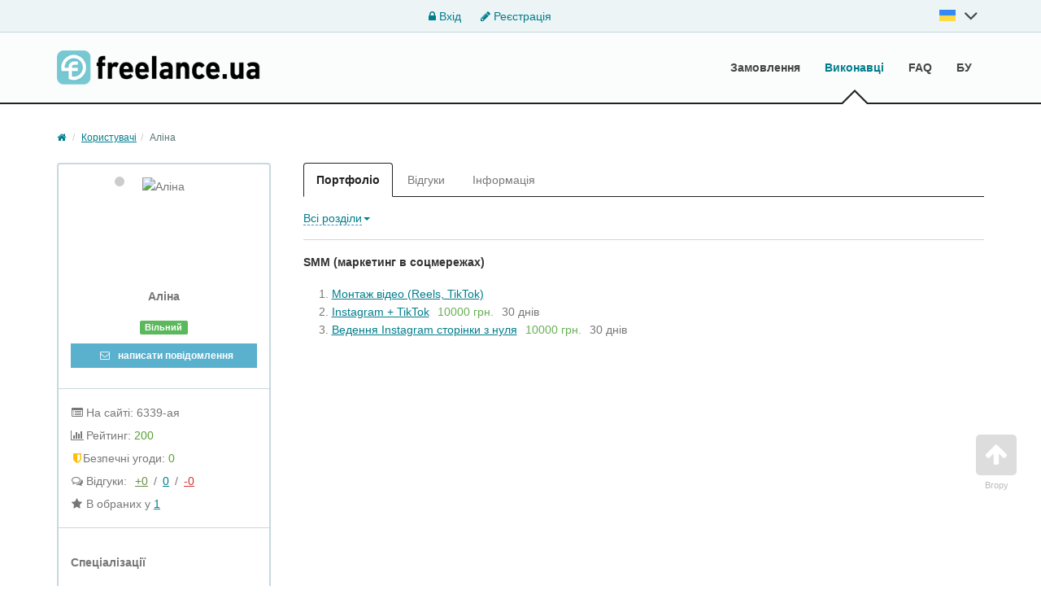

--- FILE ---
content_type: text/html; charset=UTF-8
request_url: https://freelance.ua/user/alina_h/
body_size: 6541
content:
<!DOCTYPE html>
<html class="no-js">
<head>
<meta http-equiv="Content-Type" content="text/html; charset=utf-8" />
<title>Портфоліо: Аліна [Alina_H]</title>
<meta http-equiv="Content-Language" content="uk" />
<meta name="robots" content="noindex, nofollow" />
<meta property="og:locale" content="uk_UA" />
<meta property="og:type" content="website" />
<meta property="og:title" content="Портфоліо: Аліна [Alina_H]" />
<meta property="og:description" content="" />
<meta property="og:url" content="https://freelance.ua/user/alina_h/" />
<meta property="og:image" content="//freelance.ua/img/freelance.ua_logo.png" />
<meta property="og:site_name" content="Freelance.ua" />
<meta name="twitter:card" content="summary" />
<meta name="twitter:description" content="Портфоліо: Аліна [Alina_H]" />
<meta name="twitter:title" content="" />
<meta name="twitter:image" content="//freelance.ua/img/freelance.ua_logo.png" />
<meta name="twitter:url" content="https://freelance.ua/user/alina_h/" />
<meta name="twitter:domain" content="Freelance.ua" />
<link rel="shortcut icon" href="//freelance.ua/favicon.ico" />
<meta name="viewport" content="width=device-width, initial-scale=1.0" />
<link  href="//freelance.ua/css/bootstrap.min.css" as="style" onload="this.onload=null;this.rel='stylesheet'"/>
<link rel="stylesheet" media="all" type="text/css" href="//freelance.ua/css/bootstrap.min.css" id="bootstrap" />
<link  href="//freelance.ua/css/font-awesome-4.7.0/css/font-awesome.min.css" as="style" onload="this.onload=null;this.rel='stylesheet'"/>
<link rel="stylesheet" media="all" type="text/css" href="//freelance.ua/css/font-awesome-4.7.0/css/font-awesome.min.css" id="bp" />
<link  href="//freelance.ua/css/main.css?v=4" as="style" onload="this.onload=null;this.rel='stylesheet'"/>
<link rel="stylesheet" media="all" type="text/css" href="//freelance.ua/css/main.css?v=4" id="global-min-styles" />
<link  media="all" type="text/css" href="//freelance.ua/css/mastiffApp/freelance-icons-fonts.css" as="style" onload="this.onload=null;this.rel='stylesheet'"/>
<link rel="stylesheet" media="all" type="text/css" href="//freelance.ua/css/mastiffApp/freelance-icons-fonts.css"/>
<link  media="all" type="text/css" href="//freelance.ua/css/mastiffApp/alternate.css" as="style" onload="this.onload=null;this.rel='stylesheet'"/>
<link rel="stylesheet" media="all" type="text/css" href="//freelance.ua/css/mastiffApp/alternate.css"/>
<!-- HTML5 Shim and Respond.js IE8 support of HTML5 elements and media queries -->
<!-- WARNING: Respond.js doesn't work if you view the page via file:// -->
<!--[if lt IE 9]>
<script src="//oss.maxcdn.com/libs/html5shiv/3.7.0/html5shiv.js"></script>
<script src="//oss.maxcdn.com/libs/respond.js/1.3.0/respond.min.js"></script>
<![endif]-->

<!-- Google Tag Manager -->
<script>(function(w,d,s,l,i){w[l]=w[l]||[];w[l].push({'gtm.start':
            new Date().getTime(),event:'gtm.js'});var f=d.getElementsByTagName(s)[0],
        j=d.createElement(s),dl=l!='dataLayer'?'&l='+l:'';j.async=true;j.src=
        'https://www.googletagmanager.com/gtm.js?id='+i+dl;f.parentNode.insertBefore(j,f);
    })(window,document,'script','dataLayer','GTM-NVMMWGQ');</script>
<!-- End Google Tag Manager -->
</head>
<body class="q0">
<!-- Google Tag Manager (noscript) -->
<noscript><iframe src="https://www.googletagmanager.com/ns.html?id=GTM-NVMMWGQ"
                  height="0" width="0" style="display:none;visibility:hidden"></iframe></noscript>
<!-- End Google Tag Manager (noscript) -->
<div class="c-fixedAlerts" id="j-alert-global" style="display: none;">
    <div class="alert j-wrap">
        <button type="button" class="close" data-dismiss="alert" aria-hidden="true">&times;</button>
        <strong class="j-title"></strong>
        <div class="j-message"></div>
    </div>
</div>
<div id="l-wrap">
    <script type="text/javascript">
    var jLangToggleLogin = (function() {
        $('#j-lang-block').toggleClass('active');
        $('.language__sub').toggle();
    });
</script>
<!-- Topline -->
    <div class="l-topBar not-logged">
        <div class="container">
            <div class="nologin-text-center">
                <span></span>
                <div>
                    <a href="https://freelance.ua/user/login"><i class="fa fa-lock"></i> Вхід</a>
                    <a href="https://freelance.ua/user/register"><i class="fa fa-pencil"></i> Реєстрація</a>

                </div>
                                    <ul class="language__login-header nav navbar-nav language header__language" id="j-lang-block-login">
                                                                                                                                        <li class="active">
                                    <span class="header__language-link"
                                        onclick="jLangToggleLogin(); return false;"
                                        title="UK">
                                        <span class="header__language-item header__language-item-uk"></span>
                                        <i class="fa fa-angle-down fa-2x" id="j-angle-down" style="margin-left: 10px"></i>
                                    </span>
                                    <ul class="language__sub">
                                                                                    <li>
                                                <a href="https://freelance.ua/ru/user/alina_h/" title="RU">
                                                    <span class="header__language-item header__language-item-ru"></span>
                                                </a>
                                            </li>
                                                                            </ul>
                                </li>
                                                                        </ul>
                
            </div>
        </div><!-- /.container -->
    </div>




<!-- Navigation -->
<nav class="navbar navbar-default" role="navigation">
    <div class="container">

        <!-- Logo and toggle button -->
        <div class="navbar-header relative">
            <button type="button" class="navbar-toggle" data-toggle="collapse" data-target="#navbar-collapse-1">
                <i class="fa fa-align-justify"></i> Меню            </button>
            <a class="navbar-brand" href="https://freelance.ua/">
                <div class="logo">
                    <img src="//freelance.ua/img/freelance.ua_logo.png" alt="" />
                </div>
            </a>
                    </div>
        
        <!-- Menu -->
        <div class="collapse navbar-collapse navbar-right" id="navbar-collapse-1">
            <ul class="nav navbar-nav ">
                <li><a href="https://freelance.ua/orders/">Замовлення</a></li><li class="active"><a href="https://freelance.ua/users/">Виконавці</a></li><li><a href="https://freelance.ua/help/">FAQ</a></li><li><a href="https://freelance.ua/bezopasnaya-sdelka.html">БУ</a></li>            </ul>

        </div>
    </div>
</nav>
<style>
    .nologin-text-center {
        display: flex;
        justify-content: space-between;
    }
    .buy-startup {
        padding: 5px 5px!important;
        color: orange!important;
        font-size: 11px!important;
        margin-right: 3px;
    }
</style>
    <!DOCTYPE html PUBLIC "-//W3C//DTD HTML 4.0 Transitional//EN" "http://www.w3.org/TR/REC-html40/loose.dtd">
<?xml encoding="utf-8" ?><html><body><div class="container">
    <ol class="breadcrumb"><li><a href="https://freelance.ua/"><i class="fa fa-home"></i></a></li>
    <li><a href="https://freelance.ua/users/">&#1050;&#1086;&#1088;&#1080;&#1089;&#1090;&#1091;&#1074;&#1072;&#1095;&#1110;</a></li><li class="active">&#1040;&#1083;&#1110;&#1085;&#1072;</li></ol><section class="l-mainContent"><div class="row">

            <aside class="col-md-3"><div class="l-borderedBlock p-profileColumn">

    <div class="l-inside p-profile-top">
        <div class="p-profile-avatar">
            <img src="//freelance.ua/files/images/avatars/574/574009n69698f.jpg" alt="&#1040;&#1083;&#1110;&#1085;&#1072;"><span class="c-status c-status-lg c-status-offline show-tooltip" data-container="body" title="&#1073;&#1091;&#1074; 9 &#1084;&#1110;&#1089;&#1103;&#1094;&#1110;&#1074; &#1090;&#1086;&#1084;&#1091;"></span>        </div>
                <p class="h6">&#1040;&#1083;&#1110;&#1085;&#1072;</p>

        <div id="j-user-status">
                                <span class="label label-success">&#1042;&#1110;&#1083;&#1100;&#1085;&#1080;&#1081;</span>
                                                    <div>
                    <span class="show-tooltip" data-original-title="&#1057;&#1087;&#1086;&#1095;&#1072;&#1090;&#1082;&#1091; &#1079;&#1072;&#1083;&#1080;&#1096;&#1090;&#1077; &#1074;&#1110;&#1076;&#1087;&#1086;&#1074;&#1110;&#1076;&#1100; &#1074; &#1087;&#1088;&#1086;&#1077;&#1082;&#1090;&#1110; &#1079;&#1072;&#1084;&#1086;&#1074;&#1085;&#1080;&#1082;&#1072;">
                        <a href="https://freelance.ua/user/messages/chat?user=Alina_H" class="btn btn-block btn-sm btn-secondary disabled">
                            <i class="fa fa-envelope-o"></i> &#1085;&#1072;&#1087;&#1080;&#1089;&#1072;&#1090;&#1080; &#1087;&#1086;&#1074;&#1110;&#1076;&#1086;&#1084;&#1083;&#1077;&#1085;&#1085;&#1103;                        </a>
                    </span>
                                    </div>
                                                    </div>
    </div>

    <a class="p-profile-collapse-toggle text-center ajax-link" data-toggle="collapse" href="#profile-collapse" rel="nofollow"><span>&#1055;&#1086;&#1082;&#1072;&#1079;&#1072;&#1090;&#1080; &#1110;&#1085;&#1092;&#1086;&#1088;&#1084;&#1072;&#1094;&#1110;&#1102;</span></a>
    <div class="p-profile-collapse collapse" id="profile-collapse">

        <div class="l-inside">
            <ul class="p-profile-info-list"><li><i class="fa fa-list-alt"></i> &#1053;&#1072; &#1089;&#1072;&#1081;&#1090;&#1110;: 6339-&#1072;&#1103;</li>                    <li><i class="fa fa-bar-chart-o"></i> &#1056;&#1077;&#1081;&#1090;&#1080;&#1085;&#1075;: <span class="text-success">200</span></li>
                                                                                                            <li>
                        <i class="fa fa-shield c-safe-color show-tooltip" data-original-title="&#1041;&#1077;&#1079;&#1087;&#1077;&#1095;&#1085;&#1110; &#1091;&#1075;&#1086;&#1076;&#1080;" title="" data-placement="top" data-toggle="tooltip"></i>&#1041;&#1077;&#1079;&#1087;&#1077;&#1095;&#1085;&#1110; &#1091;&#1075;&#1086;&#1076;&#1080;:                         <span class="text-success">
                            0                        </span>
                    </li>
                                <li class="o-feedbacks-inf"><i class="fa fa-comments-o"></i> &#1042;&#1110;&#1076;&#1075;&#1091;&#1082;&#1080;:                    <span id="j-user-opinions-cache"><a class="o-good" href="https://freelance.ua/user/Alina_H/opinions/?t=1">+0</a> / <a href="https://freelance.ua/user/Alina_H/opinions/?t=3">0</a> / <a class="o-bad" href="https://freelance.ua/user/Alina_H/opinions/?t=2">-0</a></span>
                </li>
                <li><i class="fa fa-star"></i> &#1042; &#1086;&#1073;&#1088;&#1072;&#1085;&#1080;&#1093; &#1091; <a href="https://freelance.ua/user/Alina_H/info/" id="j-fav-cnt">1</a></li>                            </ul></div><!-- /.l-inside -->

                <div class="l-inside">
            <p class="h6">&#1057;&#1087;&#1077;&#1094;&#1110;&#1072;&#1083;&#1110;&#1079;&#1072;&#1094;&#1110;&#1111;</p>
                        <a href="https://freelance.ua/users/seo/smm/"><small><b>SMM (&#1084;&#1072;&#1088;&#1082;&#1077;&#1090;&#1080;&#1085;&#1075; &#1074; &#1089;&#1086;&#1094;&#1084;&#1077;&#1088;&#1077;&#1078;&#1072;&#1093;)</b></small></a> (246-&#1072;&#1103;), <br><a href="https://freelance.ua/users/audio-video/video-editing/"><small>&#1042;&#1110;&#1076;&#1077;&#1086;&#1084;&#1086;&#1085;&#1090;&#1072;&#1078;</small></a> (375-&#1072;&#1103;)        </div>
                        <div class="l-inside">
            <p class="h6">&#1052;&#1110;&#1089;&#1094;&#1077;&#1079;&#1085;&#1072;&#1093;&#1086;&#1076;&#1078;&#1077;&#1085;&#1085;&#1103;</p>
            <ul class="p-profile-info-list"><li><i class="fa fa-map-marker"></i> &#1044;&#1085;&#1110;&#1087;&#1088;&#1086;</li>
            </ul></div>
        
        <div class="l-inside">
            <p class="h6">&#1042;&#1110;&#1082; &#1090;&#1072; &#1076;&#1086;&#1089;&#1074;&#1110;&#1076;</p>            <ul class="p-profile-info-list"><li>&#1044;&#1086;&#1089;&#1074;&#1110;&#1076;: <strong>5 &#1088;&#1086;&#1082;&#1110;&#1074;</strong></li>                <li>&#1053;&#1072; &#1089;&#1072;&#1081;&#1090;&#1110;: <strong>4 &#1088;&#1086;&#1082;&#1080; 8 &#1084;&#1110;&#1089;&#1103;&#1094;&#1110;&#1074;</strong></li>
                <li>&#1047;&#1072;&#1093;&#1086;&#1076;&#1080;&#1083;&#1072;: <strong>9 &#1084;&#1110;&#1089;&#1103;&#1094;&#1110;&#1074; &#1090;&#1086;&#1084;&#1091;</strong></li>            </ul></div>

                <div class="l-inside">
            <p class="h6">&#1050;&#1086;&#1085;&#1090;&#1072;&#1082;&#1090;&#1080;</p>
                            <div class="alert alert-info mrgb0">&#1050;&#1086;&#1085;&#1090;&#1072;&#1082;&#1090;&#1080; &#1074;&#1080;&#1076;&#1085;&#1086; &#1090;&#1110;&#1083;&#1100;&#1082;&#1080; &#1072;&#1074;&#1090;&#1086;&#1088;&#1080;&#1079;&#1086;&#1074;&#1072;&#1085;&#1080;&#1084; &#1082;&#1086;&#1088;&#1080;&#1089;&#1090;&#1091;&#1074;&#1072;&#1095;&#1072;&#1084; </div>                    </div>
        
                <div class="l-inside">
            <p class="h6">&#1053;&#1072;&#1074;&#1080;&#1095;&#1082;&#1080;</p>
            <div class="p-profile-info-list">
                                <a href="https://freelance.ua/users/?tag=smm-102" class="l-tag">smm</a>
                                <a href="https://freelance.ua/users/?tag=%D0%BA%D0%BE%D0%BF%D0%B8%D1%80%D0%B0%D0%B9%D1%82%D0%B8%D0%BD%D0%B3-147" class="l-tag">&#1082;&#1086;&#1087;&#1080;&#1088;&#1072;&#1081;&#1090;&#1080;&#1085;&#1075;</a>
                                <a href="https://freelance.ua/users/?tag=%D1%80%D0%B5%D1%80%D0%B0%D0%B9%D1%82%D0%B8%D0%BD%D0%B3-148" class="l-tag">&#1088;&#1077;&#1088;&#1072;&#1081;&#1090;&#1080;&#1085;&#1075;</a>
                                <a href="https://freelance.ua/users/?tag=%D1%84%D0%BE%D1%82%D0%BE%D1%88%D0%BE%D0%BF-719" class="l-tag">&#1092;&#1086;&#1090;&#1086;&#1096;&#1086;&#1087;</a>
                                <a href="https://freelance.ua/users/?tag=%D0%BC%D0%BE%D0%BD%D1%82%D0%B0%D0%B6-1339" class="l-tag">&#1084;&#1086;&#1085;&#1090;&#1072;&#1078;</a>
                                <a href="https://freelance.ua/users/?tag=seo-%D1%82%D0%B5%D0%BA%D1%81%D1%82%D1%8B-1730" class="l-tag">seo-&#1090;&#1077;&#1082;&#1089;&#1090;&#1099;</a>
                            </div>
        </div>
        
    </div>
</div>
<script type="text/javascript">
</script></aside><div class="col-md-9 l-content-column">

                <div class="l-menu-filter">
    <button type="button" class="l-tabs-toggle btn btn-default" data-toggle="collapse" data-target="#j-user-cabinet-tab"><i class="fa fa-chevron-down pull-right"></i><span class="j-title">&#1055;&#1086;&#1088;&#1090;&#1092;&#1086;&#1083;&#1110;&#1086;</span></button>
    <ul class="nav nav-tabs collapse" id="j-user-cabinet-tab"><li class="j-tab-portfolio active"><a href="https://freelance.ua/user/alina_h/portfolio/" data-a="portfolio">&#1055;&#1086;&#1088;&#1090;&#1092;&#1086;&#1083;&#1110;&#1086;</a></li>
                    <li class="j-tab-opinions"><a href="https://freelance.ua/user/alina_h/opinions/" data-a="opinions">&#1042;&#1110;&#1076;&#1075;&#1091;&#1082;&#1080;</a></li>
                    <li class="j-tab-info"><a href="https://freelance.ua/user/alina_h/info/" data-a="info">&#1030;&#1085;&#1092;&#1086;&#1088;&#1084;&#1072;&#1094;&#1110;&#1103;</a></li>
            </ul></div>

                <div class="p-profileContent" id="j-portfolio-owner-list">

        <form method="get" action="" id="j-portfolio-owner-list-form">
            <input type="hidden" name="page" value="0"><input type="hidden" name="spec" value="0"><div class="p-profile-title">
                <div class="dropdown pull-left">
                    <a href="#" class="ajax-link" data-toggle="dropdown" rel="nofollow"><span class="j-f-spec-title">&#1042;&#1089;&#1110; &#1088;&#1086;&#1079;&#1076;&#1110;&#1083;&#1080;</span><b class="caret"></b></a>
                    <ul class="dropdown-menu c-dropdown-caret_left" role="menu"><li><a href="#" class="j-f-spec-select" data-id="0" rel="nofollow">&#1042;&#1089;&#1110; &#1088;&#1086;&#1079;&#1076;&#1110;&#1083;&#1080;</a></li>
                                                    <li><a href="#" class="j-f-spec-select" data-id="136" rel="nofollow">SMM (&#1084;&#1072;&#1088;&#1082;&#1077;&#1090;&#1080;&#1085;&#1075; &#1074; &#1089;&#1086;&#1094;&#1084;&#1077;&#1088;&#1077;&#1078;&#1072;&#1093;)</a></li>
                                            </ul></div>
                                <div class="clearfix"></div>
            </div>
        </form>

        
        <div class="j-list"><div class="p-portfolioSection j-spec" id="portfolio-136">
            <h5>SMM (&#1084;&#1072;&#1088;&#1082;&#1077;&#1090;&#1080;&#1085;&#1075; &#1074; &#1089;&#1086;&#1094;&#1084;&#1077;&#1088;&#1077;&#1078;&#1072;&#1093;)</h5>

                        <div class="hidden j-descr"><p>  </p></div>

            
                            <ol class="p-portfolio-list"><li><a href="https://freelance.ua/user/Alina_H/portfolio/296132-montazh-video-reels-tiktok.html">&#1052;&#1086;&#1085;&#1090;&#1072;&#1078; &#1074;&#1110;&#1076;&#1077;&#1086; (Reels, TikTok)</a></li>
                                    <li><a href="https://freelance.ua/user/Alina_H/portfolio/294245-instagram-tiktok.html">Instagram + TikTok</a><span class="c-highlited">10000 &#1075;&#1088;&#1085;.</span><span>30 &#1076;&#1085;&#1110;&#1074;</span></li>
                                    <li><a href="https://freelance.ua/user/Alina_H/portfolio/293941-vedenna-instagram-storinki-z-nula.html">&#1042;&#1077;&#1076;&#1077;&#1085;&#1085;&#1103; Instagram &#1089;&#1090;&#1086;&#1088;&#1110;&#1085;&#1082;&#1080; &#1079; &#1085;&#1091;&#1083;&#1103;</a><span class="c-highlited">10000 &#1075;&#1088;&#1085;.</span><span>30 &#1076;&#1085;&#1110;&#1074;</span></li>
                                </ol></div>
    </div>

        <div class="j-pagination"></div>

        
    </div>
<script type="text/javascript">
    </script></div>

        </div>
    </section></div></body></html>
    <div id="j-text">
            </div>
</div>
<p class="c-scrolltop" id="j-scrolltop">
    <a href="#"><span><i class="fa fa-arrow-up"></i></span>Вгору</a>
</p>

<footer class="footer">
    <div class="container">
        <nav class="row">
            <div class="col-12 col-md-3">
                <div class="footer__box">
                    <a href="#" class="footer__logo"> <img src="/img/freelance.ua_logo.png" alt="Freelance"> </a>
                                            <ul class="footer__language">
                                                            <li>
                                    <a href="https://freelance.ua/ru/user/alina_h/">
                                        Русский                                    </a>
                                </li>
                                                            <li class="active">
                                    <a href="https://freelance.ua/user/alina_h/">
                                        Українська                                    </a>
                                </li>
                                                    </ul>
                                    </div>
            </div><!-- ./col-sm-3 -->


            <div class="col-12 col-md-3">
                                    <ul class="footer__nav">
                        <li><a href="https://freelance.ua/price.html">Ціни за послуги порталу</a></li><li><a href="https://freelance.ua/contact">Звя'затися з адміністраціею</a></li><li><a href="https://freelance.ua/privacy.html">Політика конфіденційності</a></li>                    </ul>
                            </div>
            <div class="col-12 col-md-3">
                                    <ul class="footer__nav"><li><a href="https://freelance.ua/agreement.html">Угода користувача</a></li><li><a href="https://freelance.ua/bezopasnaya-sdelka.html">Безпечна угода</a></li><li><a href="https://freelance.ua/services/">Платнi послуги</a></li>                    </ul>
                            </div>
            <div class="col-12 col-md-3">
                <ul class="footer__nav">
                                    <li>
                        <a href="https://freelance.ua/orders/">Замовлення</a>
                    </li>
                                    <li class="active">
                        <a href="https://freelance.ua/users/">Виконавці</a>
                    </li>
                                    <li>
                        <a href="https://freelance.ua/help/">FAQ</a>
                    </li>
                                    <li>
                        <a href="https://freelance.ua/bezopasnaya-sdelka.html">БУ</a>
                    </li>
                                </ul>
            </div>
        </nav>
        <div class="col-xs-12 copyright">
                        <p>© 2009-2025 Freelance.ua</p><p>Контакти: <a href="/cdn-cgi/l/email-protection" class="__cf_email__" data-cfemail="80e9eee6efc0e6f2e5e5ece1eee3e5aef5e1">[email&#160;protected]</a></p><p>Всі права захищені</p><p></p><img src="https://freelance.ua/img/visa-mastercard-logo.png" width="200"/>                    </div>
                    <ul class="social-link">
                            </ul>
            </div>
    <div class="l-footer-counters">
                    <!-- Google tag (gtag.js) --> <script data-cfasync="false" src="/cdn-cgi/scripts/5c5dd728/cloudflare-static/email-decode.min.js"></script><script async src="https://www.googletagmanager.com/gtag/js?id=G-KT5GQ2ZBGN"></script> <script> window.dataLayer = window.dataLayer || []; function gtag(){dataLayer.push(arguments);} gtag('js', new Date()); gtag('config', 'G-KT5GQ2ZBGN'); </script><script>
  (function(i,s,o,g,r,a,m){i['GoogleAnalyticsObject']=r;i[r]=i[r]||function(){
  (i[r].q=i[r].q||[]).push(arguments)},i[r].l=1*new Date();a=s.createElement(o),
  m=s.getElementsByTagName(o)[0];a.async=1;a.src=g;m.parentNode.insertBefore(a,m)
  })(window,document,'script','//www.google-analytics.com/analytics.js','ga');

  ga('create', 'UA-30665648-1', 'auto');
  ga('send', 'pageview');

</script>            </div>
</footer>
            <script src="//freelance.ua/js/bff/jquery/jquery.min.js" type="text/javascript" charset="utf-8"></script>
                <script src="//freelance.ua/files/min/bff.7dd627cf40a25a0a239e3f862e156993.js?v=27aef6" type="text/javascript" charset="utf-8"></script>
                <script src="//freelance.ua/js/bootstrap3.min.js" type="text/javascript" charset="utf-8"></script>
                <script src="//freelance.ua/files/min/app.76742144172c038a4e9aa57f42f8bf6c.js?v=9468fd" type="text/javascript" charset="utf-8"></script>
                <script src="//freelance.ua/files/min/portfolio.owner.list.7821f2ff74b1cb4ff7520d59d27c0a79.js?v=15abdf" type="text/javascript" charset="utf-8"></script>
                <script src="//freelance.ua/js/chart.min.js" type="text/javascript" charset="utf-8"></script>
                <script type="application/ld+json">
            {"@context":"http:\/\/schema.org","@type":"BreadcrumbList","itemListElement":[{"@type":"ListItem","position":1,"item":{"@id":"https:\/\/freelance.ua\/users\/","name":"\u041a\u043e\u0440\u0438\u0441\u0442\u0443\u0432\u0430\u0447\u0456"}},{"@type":"ListItem","position":2,"item":{"@id":"https:\/\/freelance.ua\/user\/alina_h\/","name":"\u0410\u043b\u0456\u043d\u0430"}}]}        </script>
    <script type="text/javascript" src="/js/menu.mobile.js"></script>
<script type="text/javascript">
</script>
<script type="text/javascript">
//<![CDATA[
$(function(){
    app.init({adm: false, host:'freelance.ua', root: 'https://freelance.ua/', rootStatic: '//freelance.ua',
              cookiePrefix: 'bff_', regionPreSuggest: [["255","Київ","1","10"],["119","Вінниця","0","2"],["177","Дніпро","1","4"],["185","Донецьк","0","5"],["203","Житомир","0","6"],["207","Запоріжжя","0","8"],["225","Івано-Франківськ","0","9"],["257","Кіровоград","0","11"],["321","Львів","0","14"],["317","Луганськ","0","13"],["319","Луцьк","0","3"],["357","Миколаїв","0","15"],["388","Одеса","0","16"],["415","Полтава","0","17"],["442","Рівне","0","18"]], lng: 'uk',
    lang: {"form_btn_loading": "Зачекайте...","form_alert_errors": "При заповненні форми виникли такі помилки:","form_alert_required": "Заповніть всі відмічені поля"},
    mapType: 'google',
    logined: false,
    device: 'desktop'
    });
 });

    jPortfolioOwnerList.init({"lang": {"item_delete": "Видалити роботу?","spec_save_success": "Налаштування розділу збережені"},"specs": {"0": {"id": "0","t": "Всі розділи"},"136": {"id": "136","t": "SMM (маркетинг в соцмережах)"}},"ajax": true});
    

//]]></script></body>
</html>


--- FILE ---
content_type: text/css
request_url: https://freelance.ua/css/mastiffApp/freelance-icons-fonts.css
body_size: 81
content:
@font-face{font-family:freelance-icons-fonts;src:url(fonts/freelance-icons-fonts.eot?4vpl0j);src:url(fonts/freelance-icons-fonts.eot?4vpl0j#iefix) format("embedded-opentype"),url(fonts/freelance-icons-fonts.ttf?4vpl0j) format("truetype"),url(fonts/freelance-icons-fonts.woff?4vpl0j) format("woff"),url(fonts/freelance-icons-fonts.svg?4vpl0j#freelance-icons-fonts) format("svg");font-weight:400;font-style:normal}[class*=" ico-"],[class^=ico-]{font-family:freelance-icons-fonts!important;speak:none;font-style:normal;font-weight:400;font-variant:normal;text-transform:none;line-height:1;-webkit-font-smoothing:antialiased;-moz-osx-font-smoothing:grayscale}.ico-ico-envelope:before{content:"\e900"}.ico-ico-git-hub:before{content:"\e901"}.ico-ico-globe:before{content:"\e902"}.ico-ico-google-allo:before{content:"\e903"}.ico-ico-instagram:before{content:"\e904"}.ico-ico-isq:before{content:"\e905"}.ico-ico-phone:before{content:"\e906"}.ico-ico-pinterest:before{content:"\e907"}.ico-ico-signal:before{content:"\e908"}.ico-ico-skype:before{content:"\e909"}.ico-ico-slack:before{content:"\e90a"}.ico-ico-snapchat:before{content:"\e90b"}.ico-ico-telegram:before{content:"\e90c"}.ico-ico-threema:before{content:"\e90d"}.ico-ico-twitter:before{content:"\e90e"}.ico-ico-viber:before{content:"\e90f"}.ico-ico-whats-app:before{content:"\e910"}
/*# sourceMappingURL=freelance-icons-fonts.css.map */


--- FILE ---
content_type: text/css
request_url: https://freelance.ua/css/mastiffApp/alternate.css
body_size: 258
content:
.l-topBar-menu li .l-topBar__user{display:flex;align-items:center}.l-topBar-menu li .l-topBar__user .fa{font-size:20px;padding-right:6px}.l-topBar-menu li .l-topBar__user-box{display:flex;flex-direction:column;justify-content:center;align-items:flex-start}.l-topBar-menu li .l-topBar__user-box>*{line-height:1.42857143;padding-left:0}.l-topBar-menu li .l-topBar__user-box>* span:not(.pro){padding-left:0}.l-topBar-menu li .l-topBar__user-status{font-size:11px}.l-topBar-settings>a.l-topBar-settings__link{display:flex;align-items:center;text-decoration:none}.l-topBar-settings__title{font-size:13px;margin-right:6px}.l-tag{max-width:100%;overflow:hidden;text-overflow:ellipsis}.annotation-box{margin-top:15px}.annotation-box__text{font-style:italic}.flex-price-tag{display:flex;justify-content:flex-start;align-items:center}.flex-price-tag .l-price{margin-top:0;margin-right:5px}.flex-price-tag .l-tag{margin-right:5px;margin-bottom:0}.flex-price-tag .l-price_na{margin-top:0;margin-right:5px}@media (max-width:768px){.flex-price-tag{flex-wrap:wrap}.flex-price-tag .l-price,.flex-price-tag .l-price_na,.flex-price-tag .l-tag{margin-bottom:5px}}.hover-box{display:inline-block;position:relative}.hover-box:hover .hover-box__link{transition:.1s ease-out;color:#68af55}.hover-box:hover .hover-box__item{display:inline-block;white-space:nowrap}.hover-box__link{font-size:16px;color:#777;cursor:help;display:inline-block;padding-right:10px;padding-bottom:10px}.hover-box__item{transition:.2s ease-out;padding:10px;background-color:#fff;border:1px solid #c7d9df;border-radius:3px;color:#333;position:absolute;z-index:2;top:-50%;left:23px;display:none}.hover-box__item:before{position:absolute;top:10px;left:-10px;display:inline-block;border-top:10px solid transparent;border-right:10px solid #c7d9df;border-bottom:10px solid transparent;content:''}.hover-box__item:after{position:absolute;top:10px;left:-9px;display:inline-block;border-top:10px solid transparent;border-right:10px solid #fff;border-bottom:10px solid transparent;content:''}.o-visible{overflow:visible}
/*# sourceMappingURL=alternate.css.map */
